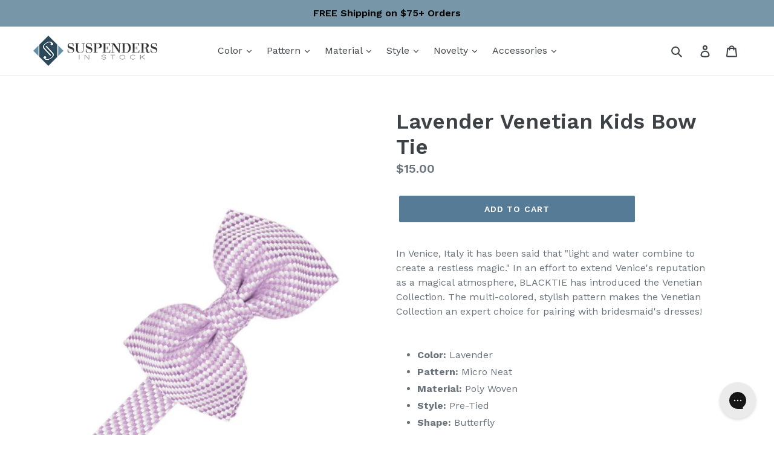

--- FILE ---
content_type: text/javascript;charset=UTF-8
request_url: https://www.shopperapproved.com/product/10588/merchantfallback.js
body_size: 15669
content:

//Write to /var/www/releases/7570_21d3e690f030a953b7e4c0d96574449591f016be/widgets/../cached/product/10588/merchantfallback.js
var sa_cached = false;

var sa_filename = '/var/www/releases/7570_21d3e690f030a953b7e4c0d96574449591f016be/widgets/../cached/product/10588/merchantfallback.js';
//Cached 2026-01-25 17:36:27

var widget_css_s3 = "";loadStyle(widget_css_s3);

/*  */

var sa_new_surveys = 0;

var sa_msort = 'new';
var sa_productreverse = 'code';//[10588] - [merchantfallback]

var sa_write_review = 0;


function saLoadScript(src) {    
    var js = window.document.createElement('script');
    js.src = src; js.type = 'text/javascript';
    document.getElementsByTagName("head")[0].appendChild(js);
}  

if (typeof(dataToTrack) != 'undefined') {
    if (dataToTrack.index_of('_FR1') >= 0) {
        var sa_language = 'fra';
    };
};

if (typeof sa_language == 'undefined') {
    var sa_language = null;
} 
var default_lang = 'eng';


var langCall = false;
if (sa_language != null && sa_language != 'eng') {
    langCall = true;
    saLoadScript('//www.shopperapproved.com/widgets/TranslateLanguage.php?rtype=merchant&lang='+sa_language+'&siteid=10588');
} else {
    sa_language = default_lang; 
} 

var sa_hideCustomerLocation = false;

if (typeof(sa_product_reviews) == 'undefined') {
    var sa_product_reviews = {};
}
if (typeof(sa_product_reviews['new']) == 'undefined') {
    sa_product_reviews['new'] = {};
}

var tempreviews = [{"id":"207408494","name":"Matt D.","date":"18 Oct 2025","country":"US","state":"CA","city":null,"rating":"5.0","comments":"Good over all selection of suspenders and accessories . I found what I was looking for easily and checking out was super simple. My item was shipped right away and the delivery was fast. Thanks Suspenders In Stock!","heading":"","recommend":"","verified":true,"response":null,"resolution":false},{"id":"202777504","name":"CHARLES M.","date":"07 Jul 2025","country":"US","state":"Illinois","city":null,"rating":"5.0","comments":"absolutely seamless","heading":"","recommend":"","verified":true,"response":null,"resolution":false},{"id":"199458879","name":"Michael S.","date":"02 May 2025","country":"US","state":"Illinois","city":null,"rating":"4.0","comments":"Would have preferred to not pay for shipping :)","heading":"","recommend":"","verified":true,"response":null,"resolution":false},{"id":"196787378","name":"James M.","date":"04 Apr 2025","country":"US","state":"North Carolina","city":null,"rating":"5.0","comments":"Silk is the only way to go with braces.  The elastic ones bunch up your shirt. The prices here are great.  My only disappointment was no buttons came with the khaki set but the black set did have buttons.","heading":"","recommend":"","verified":true,"response":null,"resolution":false},{"id":"197090236","name":"Shaheb S.","date":"20 Mar 2025","country":"US","state":"Mississippi","city":null,"rating":"4.0","comments":"Good","heading":"","recommend":"","verified":true,"response":null,"resolution":false},{"id":"195511799","name":"Brandon M.","date":"13 Mar 2025","country":"US","state":"Illinois","city":null,"rating":"1.0","comments":"The product is made cheaply.  I thought I was purchasing suspenders made of silk and leather.  The marketing is misleading and I hate that I gave my money to this company.  Shame on you for making such a cheap product.","heading":"","recommend":"","verified":true,"response":null,"resolution":false},{"id":"193069204","name":"Aaron C.","date":"15 Jan 2025","country":"US","state":"Arizona","city":null,"rating":"5.0","comments":"Oi!","heading":"","recommend":"","verified":true,"response":null,"resolution":false},{"id":"192503629","name":"Brenda W.","date":"02 Jan 2025","country":"US","state":"Kansas","city":null,"rating":"5.0","comments":"Easy peasy found exactly what we were looking for.","heading":"","recommend":"","verified":true,"response":null,"resolution":false},{"id":"191680987","name":"Gabbie G.","date":"18 Dec 2024","country":"US","state":"Connecticut","city":null,"rating":"4.0","comments":"At first it made me select two suspenders instead of one and it took a while for be to be able to just pick one. Might have been a glitch since it all worked out in the end!","heading":"","recommend":"","verified":true,"response":null,"resolution":false},{"id":"187501151","name":"Leah S.","date":"22 Sep 2024","country":"US","state":"South Carolina","city":null,"rating":"5.0","comments":"Found what I was looking for!","heading":"","recommend":"","verified":true,"response":null,"resolution":false},{"id":"185673382","name":"Rashad C.","date":"27 Aug 2024","country":"US","state":"Arkansas","city":null,"rating":"5.0","comments":"N\/A","heading":"","recommend":"","verified":true,"response":null,"resolution":false,"custom":{"Company Choice":"For wedding","Product Choice":"For wedding"}},{"id":"183971447","name":"Bob S.","date":"24 Jul 2024","country":"US","state":"Massachusetts","city":null,"rating":"5.0","comments":"Nice and easy","heading":"","recommend":"","verified":true,"response":null,"resolution":false,"custom":{"Company Choice":"For specific color and design for a tie","Product Choice":"Exactly what I was looking for"}},{"id":"184162038","name":"britt B.","date":"17 Jul 2024","country":"US","state":"Kansas","city":null,"rating":"5.0","comments":"site is useful","heading":"","recommend":"","verified":true,"response":null,"resolution":false,"custom":{"Company Choice":"ordered before","Product Choice":"just like one I ordered two new colors"}},{"id":"183625601","name":"Eric J.","date":"15 Jul 2024","country":"US","state":"Georgia","city":null,"rating":"5.0","comments":"Suspendersinstock is my new and only place to buy suspenders. A wide selection, high quality, fast shipping and great prices!","heading":"","recommend":"","verified":true,"response":null,"resolution":false,"custom":{"Company Choice":"Price and selection","Product Choice":"Army vet and country boy"}},{"id":"183772416","name":"Alex","date":"08 Jul 2024","country":"US","state":"New York","city":null,"rating":"3.0","comments":"I updated my cart but ended up only purchasing one item. this is disappointing.","heading":"","recommend":"","verified":true,"response":null,"resolution":false},{"id":"183529269","name":"Sonny W.","date":"03 Jul 2024","country":"United States","state":null,"city":null,"rating":"5.0","comments":"So far so good","heading":"","recommend":"","verified":true,"response":null,"resolution":false},{"id":"176490211","name":"Donald N.","date":"21 Feb 2024","country":"United States","state":null,"city":null,"rating":"5.0","comments":"Everything went smoothly and no hangups.","heading":"","recommend":"","verified":true,"response":null,"resolution":false,"custom":{"Company Choice":"Realtree camo"}},{"id":"168108177","name":"A Reviewer","date":"12 Sep 2023","country":"United States","state":null,"city":null,"rating":"5.0","comments":"Easy to navigate and select the desired goods","heading":"","recommend":"","verified":true,"response":null,"resolution":false,"custom":{"Company Choice":"Good reviews by former\/current customers","Product Choice":"Classic design, proper materials and fair pricing."}},{"id":"166608469","name":"Linda","date":"28 Aug 2023","country":"United States","state":"","city":null,"rating":"5.0","comments":"Easy","heading":"","recommend":"","verified":true,"response":null,"resolution":false,"custom":{"Company Choice":"Quality","Product Choice":"Formal braces"}},{"id":"160510195","name":"Joe","date":"27 Apr 2023","country":"United States","state":null,"city":null,"rating":"5.0","comments":"Great products, easy to shop","heading":"","recommend":"","verified":true,"response":null,"resolution":false,"custom":{"Company Choice":"Web find","Product Choice":"Need for an upcoming event"}},{"id":"157442053","name":"Anthony T.","date":"04 Mar 2023","country":"United States","state":null,"city":null,"rating":"5.0","comments":"Great website that makes it very easy to get exactly what you\u2019re looking for.","heading":"","recommend":"","verified":true,"response":null,"resolution":false,"custom":{"Company Choice":"They offer a wide selection along with low prices.","Product Choice":"Great value."}},{"id":"156864805","name":"Christine","date":"23 Feb 2023","country":"United States","state":null,"city":null,"rating":"5.0","comments":"I found, and purchased,  exactly what I wanted very quickly.","heading":"","recommend":"","verified":true,"response":null,"resolution":false,"custom":{"Company Choice":"The selection of styles is excellent.","Product Choice":"They are for a Father and Daughter St. Patrick&#039;s Day costume."}},{"id":"147885352","name":"A Reviewer","date":"29 Sep 2022","country":"United States","state":null,"city":null,"rating":"5.0","comments":"Easy to find what I needed and quick process to purchase","heading":"","recommend":"","verified":true,"response":null,"resolution":false,"custom":{"Company Choice":"Had the style I was looking for"}},{"id":"144881539","name":"Neftali","date":"14 Aug 2022","country":"United States","state":null,"city":null,"rating":"5.0","comments":"Fast checkout","heading":"","recommend":"","verified":true,"response":null,"resolution":false,"custom":{"Company Choice":"Google search","Product Choice":"Like vintage Halloween style"}},{"id":"142316559","name":"JM S.","date":"14 Jul 2022","country":"United States","state":"MA","city":null,"rating":"4.0","comments":"only problem was when I tried to change my order from two to one I had to start over. Otherwise all went well, Thanks.","heading":"","recommend":"","verified":true,"response":null,"resolution":false},{"id":"141323955","name":"Len C.","date":"17 Jun 2022","country":"United States","state":null,"city":null,"rating":"4.0","comments":"quick","heading":"","recommend":"","verified":true,"response":null,"resolution":false},{"id":"140464221","name":"Marla L.","date":"04 Jun 2022","country":"United States","state":null,"city":null,"rating":"5.0","comments":"Easy!   Great selection.  Easy transactiom","heading":"","recommend":"","verified":true,"response":null,"resolution":false,"custom":{"Company Choice":"Purchased their suspenders before","Product Choice":"Fathers day presents"}},{"id":"137543911","name":"Klara","date":"26 Apr 2022","country":"United States","state":"AZ","city":null,"rating":"4.0","comments":"OK experience, just a bit disappointed that there was only one selection in the Marine Corps suspenders - no choice of colors or size. But they seem to be almost non-existent everywhere. Too bad.","heading":"","recommend":"","verified":true,"response":null,"resolution":false,"custom":{"Company Choice":"Desperation","Product Choice":"It's something I've been buying for years from the Suspender Store, but they don't carry them anymore."}},{"id":"137881888","name":"Camille K.","date":"22 Apr 2022","country":"United States","state":null,"city":null,"rating":"5.0","comments":"Easy found my item. Check out in a breeze","heading":"","recommend":"","verified":true,"response":null,"resolution":false,"custom":{"Company Choice":"Reasonable price!","Product Choice":"For father n Law!"}},{"id":"134739750","name":"Alan C.","date":"02 Mar 2022","country":"United States","state":null,"city":null,"rating":"4.0","comments":"Organize by style- clip,button etc. Pop with \u201c\u2014-just bought \u201c are terrible and detract from shopping","heading":"","recommend":"","verified":true,"response":null,"resolution":false,"custom":{"Company Choice":"Price","Product Choice":"Losing derri\u00e8re need support"}},{"id":"130466745","name":"mary L.","date":"30 Dec 2021","country":"United States","state":"NY","city":null,"rating":"5.0","comments":"none yet... waiting for product","heading":"","recommend":"","verified":true,"response":null,"resolution":false,"custom":{"Company Choice":"look like good quality & made in USA"}},{"id":"130716710","name":"James W.","date":"19 Dec 2021","country":"United States","state":null,"city":null,"rating":"5.0","comments":"Very easy","heading":"","recommend":"","verified":true,"response":null,"resolution":false},{"id":"127327132","name":"Robert P.","date":"25 Oct 2021","country":"United States","state":null,"city":null,"rating":"5.0","comments":"Great service","heading":"","recommend":"","verified":true,"response":null,"resolution":false,"custom":{"Company Choice":"Had what I want","Product Choice":"Right color, right price . Fast shipping"}},{"id":"126273422","name":"Bob S.","date":"13 Oct 2021","country":"United States","state":"","city":null,"rating":"5.0","comments":"Not sure how they do it, but all I had to do was confirm the order. My name, address and credit card info were already filled out. Scary!","heading":"","recommend":"","verified":true,"response":null,"resolution":false,"custom":{"Company Choice":"Google search turned up what I was looking for.","Product Choice":"I've been wearing this style suspender for over 20 years."}},{"id":"124878549","name":"brenda R.","date":"09 Sep 2021","country":"United States","state":null,"city":null,"rating":"5.0","comments":"they had what I was looking for","heading":"","recommend":"","verified":true,"response":null,"resolution":false},{"id":"122825358","name":"A Reviewer","date":"07 Aug 2021","country":"United States","state":null,"city":null,"rating":"5.0","comments":"Good","heading":"","recommend":"","verified":true,"response":null,"resolution":false},{"id":"120009463","name":"Marvin B.","date":"01 Jul 2021","country":"United States","state":"VA","city":null,"rating":"5.0","comments":"Well diagramed and easy to navigate","heading":"","recommend":"","verified":true,"response":null,"resolution":false,"custom":{"Company Choice":"Had what I wanted","Product Choice":"military service"}},{"id":"118801179","name":"Darlene Y.","date":"12 Jun 2021","country":"United States","state":"","city":null,"rating":"5.0","comments":"Pretty easy","heading":"","recommend":"","verified":true,"response":null,"resolution":false,"custom":{"Company Choice":"I need \"different\" type of suspenders","Product Choice":"For a photo shoot"}},{"id":"119070759","name":"Therese B.","date":"07 Jun 2021","country":"","state":null,"city":null,"rating":"5.0","comments":"It was easy and quick.  So thank you!","heading":"","recommend":"","verified":true,"response":null,"resolution":false,"custom":{"Company Choice":"It\u2019s for my husband who was a Marine.","Product Choice":"It\u2019s what I have been looking for."}},{"id":"118301542","name":"Vonda M.","date":"25 May 2021","country":"","state":null,"city":null,"rating":"5.0","comments":"Found exactly what I was looking for","heading":"","recommend":"","verified":true,"response":null,"resolution":false,"custom":{"Company Choice":"It had what my dad wanted","Product Choice":"My dad wanted some suspenders to replace his old ones with the Marine Corps emblem"}},{"id":"113954774","name":"Kelly P.","date":"06 Apr 2021","country":"United States","state":"FL","city":null,"rating":"5.0","comments":"Quick and easy, they had the item I had been looking for for quite awhile and been unable to find- and price was decent","heading":"","recommend":"","verified":true,"response":null,"resolution":false,"custom":{"Company Choice":"Had what I wanted","Product Choice":"My husband had these before and loved them"}},{"id":"106093755","name":"Karen","date":"06 Dec 2020","country":"","state":null,"city":null,"rating":"5.0","comments":"Fast and easy","heading":"","recommend":"","verified":true,"response":null,"resolution":false,"custom":{"Company Choice":"You are the only place I can find that has what I wanted in stock","Product Choice":"My husband wears the suspenders every day practically. He had two pair, one needs to be replaced."}},{"id":"101418831","name":"Steven A.","date":"12 Oct 2020","country":"","state":null,"city":null,"rating":"5.0","comments":"Great selection and very good information on styles and proper usage & suspended \u2018etiquette.\u2019 Will definitely be back from time to time!","heading":"","recommend":"","verified":true,"response":null,"resolution":false,"custom":{"Company Choice":"Internet seatch","Product Choice":"Quality and function"}},{"id":"98223311","name":"Sandra B.","date":"01 Sep 2020","country":"","state":null,"city":null,"rating":"5.0","comments":"Quick and easy.","heading":"","recommend":"","verified":true,"response":null,"resolution":false,"custom":{"Company Choice":"It was easier to use.","Product Choice":"My dad needs suspenders."}},{"id":"94423430","name":"Robert H.","date":"16 Jul 2020","country":"","state":null,"city":null,"rating":"3.0","comments":"Took repeated attempt to get website to respond\/advance through tabs to checkout. Very aggravating.","heading":"","recommend":"","verified":true,"response":null,"resolution":false},{"id":"93104612","name":"Roger M.","date":"09 Jul 2020","country":"United States","state":"MN","city":null,"rating":"5.0","comments":"Well pleased!","heading":"","recommend":"","verified":true,"response":null,"resolution":false},{"id":"93504883","name":"Jeanne F.","date":"04 Jul 2020","country":"","state":null,"city":null,"rating":"5.0","comments":"Quick, easy, good product description and reviews to aid in decision process.","heading":"","recommend":"","verified":true,"response":null,"resolution":false},{"id":"92202003","name":"Anthony C.","date":"18 Jun 2020","country":"","state":null,"city":null,"rating":"4.0","comments":"I wish the shipping cost was lower.  $9 for standard shipping is pretty steep.  I&#039;m only doing this because it&#039;s for my wedding!","heading":"","recommend":"","verified":true,"response":null,"resolution":false},{"id":"89680289","name":"Dotty","date":"29 May 2020","country":"United States","state":"MA","city":null,"rating":"5.0","comments":"Had both items that I wanted. Wish shipping info was shown when selecting item.","heading":"","recommend":"","verified":true,"response":null,"resolution":false},{"id":"89864149","name":"Barton D.","date":"20 May 2020","country":"","state":null,"city":null,"rating":"5.0","comments":"thanks","heading":"","recommend":"","verified":true,"response":null,"resolution":false},{"id":"86815704","name":"John V.","date":"15 Apr 2020","country":"","state":null,"city":null,"rating":"5.0","comments":"Great selection of suspenders.","heading":"","recommend":"","verified":true,"response":null,"resolution":false},{"id":"86512341","name":"A Reviewer","date":"11 Apr 2020","country":"","state":null,"city":null,"rating":"5.0","comments":"quick and easy, but shipping on a small item was not cheap","heading":"","recommend":"","verified":true,"response":null,"resolution":false},{"id":"83642466","name":"Debbie C.","date":"10 Mar 2020","country":"United States","state":"TX","city":null,"rating":"5.0","comments":"No issues with delivery and product is as described","heading":"","recommend":"","verified":true,"response":null,"resolution":false},{"id":"82939613","name":"Diane","date":"28 Feb 2020","country":"United States","state":"IN","city":null,"rating":"5.0","comments":"Fantastic","heading":"","recommend":"","verified":true,"response":null,"resolution":false},{"id":"81318544","name":"Pat M.","date":"27 Feb 2020","country":"United States","state":"IL","city":null,"rating":"5.0","comments":"Great service.  Suspenders are of excellent quality.","heading":"","recommend":"","verified":true,"response":null,"resolution":false},{"id":"82759568","name":"Peter C.","date":"15 Feb 2020","country":"","state":null,"city":null,"rating":"5.0","comments":"Easy ans convenient","heading":"","recommend":"","verified":true,"response":null,"resolution":false},{"id":"82573704","name":"Tim L.","date":"13 Feb 2020","country":"","state":null,"city":null,"rating":"5.0","comments":"Like the products and will have to see the final result once received.","heading":"","recommend":"","verified":true,"response":null,"resolution":false},{"id":"80987520","name":"Angela D.","date":"22 Jan 2020","country":"","state":null,"city":null,"rating":"5.0","comments":"Great experience wonderful products","heading":"","recommend":"","verified":true,"response":null,"resolution":false},{"id":"79113189","name":"BL","date":"28 Dec 2019","country":"United States","state":"","city":null,"rating":"5.0","comments":"I ordered the product. It arrived on time and then I sent it to a Veteran. He was extremely happy!","heading":"","recommend":"","verified":true,"response":null,"resolution":false},{"id":"79114505","name":"Richard V.","date":"19 Dec 2019","country":"","state":null,"city":null,"rating":"5.0","comments":"easy to do -- I like it -- Keep up the good work","heading":"","recommend":"","verified":true,"response":null,"resolution":false},{"id":"78176247","name":"Teresa T.","date":"16 Dec 2019","country":"United States","state":"CA","city":null,"rating":"5.0","comments":"You made my brother-in-laws day! Thank you","heading":"","recommend":"","verified":true,"response":null,"resolution":false},{"id":"77547398","name":"A Reviewer","date":"29 Nov 2019","country":"","state":null,"city":null,"rating":"5.0","comments":"Would love more novelty patterns or convert to clip from button style hardware.   Buying these for snow sport use","heading":"","recommend":"","verified":true,"response":null,"resolution":false},{"id":"74344762","name":"Karen B.","date":"19 Oct 2019","country":"United States","state":"NY","city":null,"rating":"5.0","comments":"Just what my husband needs!","heading":"","recommend":"","verified":true,"response":null,"resolution":false},{"id":"74394578","name":"Nelljean M.","date":"17 Oct 2019","country":"United States","state":"","city":null,"rating":"5.0","comments":"Easy! No problems. Fast!","heading":"","recommend":"","verified":true,"response":null,"resolution":false},{"id":"74284631","name":"A Reviewer","date":"05 Oct 2019","country":"","state":null,"city":null,"rating":"5.0","comments":"very simple and easy.","heading":"","recommend":"","verified":true,"response":null,"resolution":false},{"id":"72381032","name":"Megan B.","date":"13 Sep 2019","country":"United States","state":"","city":null,"rating":"5.0","comments":"Great options!","heading":"","recommend":"","verified":true,"response":null,"resolution":false},{"id":"72264489","name":"John","date":"09 Sep 2019","country":"United States","state":"","city":null,"rating":"5.0","comments":"Very Good! The suspenders are great! I plan on getting some more soon!","heading":"","recommend":"","verified":true,"response":null,"resolution":false},{"id":"70571016","name":"Daniel H.","date":"10 Aug 2019","country":"United States","state":"WA","city":null,"rating":"5.0","comments":"no comment","heading":"","recommend":"","verified":true,"response":null,"resolution":false},{"id":"70722861","name":"Alan W.","date":"03 Aug 2019","country":"","state":null,"city":null,"rating":"5.0","comments":"good.","heading":"","recommend":"","verified":true,"response":null,"resolution":false},{"id":"69574484","name":"Mike","date":"22 Jul 2019","country":"United States","state":"MO","city":null,"rating":"4.0","comments":"Many thanks for the quick heads up that the suspenders I had originally ordered were out of stock, and for the assistance choosing something else. I just wish the original order had been available.","heading":"","recommend":"","verified":true,"response":null,"resolution":false},{"id":"70012163","name":"A Reviewer","date":"21 Jul 2019","country":"","state":null,"city":null,"rating":"4.0","comments":"Wish there were more modeled pictures for colors","heading":"","recommend":"","verified":true,"response":null,"resolution":false},{"id":"68842893","name":"James C.","date":"07 Jul 2019","country":"United States","state":"NJ","city":null,"rating":"4.0","comments":"Suspender material was nice but for the price point could have been more premium & have some elasticity in the straps.","heading":"","recommend":"","verified":true,"response":null,"resolution":false},{"id":"68435294","name":"Thomas W.","date":"28 Jun 2019","country":"United States","state":"CO","city":null,"rating":"5.0","comments":"Good Service,thanks","heading":"","recommend":"","verified":true,"response":null,"resolution":false},{"id":"68133332","name":"A Reviewer","date":"12 Jun 2019","country":"","state":null,"city":null,"rating":"4.0","comments":"The only downside is not seeing shipping charge until the end. Otherwise-no issues.","heading":"","recommend":"","verified":true,"response":null,"resolution":false},{"id":"68050183","name":"John M.","date":"11 Jun 2019","country":"","state":null,"city":null,"rating":"5.0","comments":"Quick and easy.","heading":"","recommend":"","verified":true,"response":null,"resolution":false},{"id":"66620646","name":"DJ","date":"25 May 2019","country":"United States","state":"NJ","city":null,"rating":"5.0","comments":"This is the third time I&#039;ve ordered from this company. The site is easy to navigate, they have a super selection, and my order is always shipped very,very quickly.","heading":"","recommend":"","verified":true,"response":null,"resolution":false},{"id":"65794694","name":"Marjorie W.","date":"29 Apr 2019","country":"","state":null,"city":null,"rating":"5.0","comments":"Quick and easy","heading":"","recommend":"","verified":true,"response":null,"resolution":false},{"id":"64996979","name":"Al P.","date":"22 Apr 2019","country":"United States","state":"","city":null,"rating":"5.0","comments":"Easy and fast","heading":"","recommend":"","verified":true,"response":null,"resolution":false},{"id":"64415800","name":"John F.","date":"02 Apr 2019","country":"","state":null,"city":null,"rating":"5.0","comments":"Easy to use site","heading":"","recommend":"","verified":true,"response":null,"resolution":false},{"id":"64077139","name":"A Reviewer","date":"27 Mar 2019","country":"","state":null,"city":null,"rating":"5.0","comments":"perfect","heading":"","recommend":"","verified":true,"response":null,"resolution":false}];
sa_product_reviews['new'] = sa_product_reviews['new'] || {};
for (p in tempreviews) { sa_product_reviews['new'][p] = tempreviews[p]; }


var sa_foundrows = 1012;

var sa_total_found = 2246; 
var sa_siteid = 10588;
var sa_domain = 'suspendersinstock.com';
var sa_company_response = 'Response from suspendersinstock.com';
var sa_perlist = 80;
var sa_overall = 4.7;
var sa_percentage = '95';
var sa_graph = '9.10.93.420.1714';
var sa_percentage_desc = 'of customers that buy<br /> from this merchant give <br />them a 4 or 5-Star rating.';
var sa_showheader = 1;
var sa_merchantheader = "We're currently collecting product reviews for this item. In the meantime, here are some reviews from our past customers sharing their overall shopping experience. ";
var sa_rtype = 'merchant';
var sa_start_sort = 'new'; 
var sa_hasfeatured = true; 

if (typeof(sa_foundrows) != 'undefined') {
    sa_total_found = sa_foundrows;
    sa_foundrows = 1012;
}
else {
    var sa_foundrows = 1012;
}


var sa_css = '#shopper_review_page { box-sizing: content-box; } #shopper_review_page * { box-sizing: content-box; } #shopper_review_page div { line-height: 1.5em; vertical-align: top; } .product_review { padding: 30px 15px 30px 15px; border-bottom: #cccccc solid 1px; clear: both; } .merchant_review { max-width: inherit; } .product_review .stars { float: left; padding-bottom: 5px; } #product_just_stars .on { width: 20px; height: 19px; background-image: url(\'https://www.shopperapproved.com/page/images3_0/stars/star-full-sm.png\'); display: inline-block; } #product_just_stars .half { width: 20px; height: 19px; background-image: url(\'https://www.shopperapproved.com/page/images3_0/stars/star-half-sm.png\'); display: inline-block; } #product_just_stars .off { width: 20px; height: 19px; background-image: url(\'https://www.shopperapproved.com/page/images3_0/stars/star-empty-sm.png\'); display: none; } #sa_be_first { cursor: pointer; } .custom-answer .on { width: 20px; height: 19px; background-image: url(\'https://www.shopperapproved.com/page/images3_0/stars/star-full-sm.png\'); display: inline-block; } .custom-answer .off { width: 20px; height: 19px; background-image: url(\'https://www.shopperapproved.com/page/images3_0/stars/star-empty-sm.png\'); display: inline-block; } .custom_sum .on { width: 20px; height: 19px; background-image: url(\'https://www.shopperapproved.com/page/images3_0/stars/star-full-sm.png\'); display: inline-block; } .custom_sum .half { width: 20px; height: 19px; background-image: url(\'https://www.shopperapproved.com/page/images3_0/stars/star-half-sm.png\'); display: inline-block; } .custom_sum .off { width: 20px; height: 19px; background-image: url(\'https://www.shopperapproved.com/page/images3_0/stars/star-empty-sm.png\'); display: inline-block; } #product_just_stars.big .on { width: 25px; height: 24px; background-image: url(\'https://www.shopperapproved.com/page/images3_0/stars/star-full-md.png\'); display: inline-block; margin: 1px; } #product_just_stars.big .half { width: 25px; height: 24px; background-image: url(\'https://www.shopperapproved.com/page/images3_0/stars/star-half-md.png\'); display: inline-block; margin: 1px; } #product_just_stars.big .off { width: 25px; height: 24px; background-image: url(\'https://www.shopperapproved.com/page/images3_0/stars/star-empty-md.png\'); display: none; margin: 1px; } #product_just_stars.med21 .on { width: 20px; height: 19px; background-image: url(\'https://www.shopperapproved.com/page/images3_0/stars/star-full-sm.png\'); display: inline-block; } #product_just_stars.med21 .half { width: 20px; height: 19px; background-image: url(\'https://www.shopperapproved.com/page/images3_0/stars/star-half-sm.png\'); display: inline-block; } #product_just_stars.med21 .off { width: 20px; height: 19px; background-image: url(\'https://www.shopperapproved.com/page/images3_0/stars/star-empty-sm.png\'); display: none; } .ind_cnt { font-size: 9px; display: block; text-align: center; width: 100%; } /*.ind_cnt.low { display: none; }*/ .big .ind_cnt { width: 125px; } .product_review .stars .on { width: 20px; height: 19px; background-image: url(\'https://www.shopperapproved.com/page/images3_0/stars/star-full-sm.png\'); display: inline-block; } .product_review .stars .half { width: 20px; height: 19px; background-image: url(\'https://www.shopperapproved.com/page/images3_0/stars/star-half-sm.png\'); display: inline-block; } .product_review .stars .off { width: 20px; height: 19px; background-image: url(\'https://www.shopperapproved.com/page/images3_0/stars/star-empty-sm.png\'); display: inline-block; } .product_review .images { float: right; font-size: 12px; margin-right: 15px; } .product_review .images .recommend { padding-left: 16px; background: url(\'https://www.shopperapproved.com/page/images3_0/recommend-check.png\') no-repeat left center; float: right; padding-right: 16px; } .product_review .images .verified { padding-left: 16px; background: url(\'https://www.shopperapproved.com/page/images3_0/verifiedbuyer.png\') no-repeat left center; float: right; } .product_review .rheading { font-size: 15px; clear: both; font-weight: bold; padding-bottom: 10px; } .product_review .rproduct { font-size: 15px; clear: both; font-weight: bold; padding: 10px 0; } .product_review .info { font-size: 13px; color: #555555; clear: both; } .product_review .comments { font-size: 15px; padding-top: 10px; line-height: 1.5 !important; } #merchant_page label[for=\"sa_sort\"], #product_page label[for=\"sa_sort\"] { margin-left: 50px; margin-top: 10px; margin-right: 10px; } .custom_head { font-size: 15px; font-weight: bold; } .product_review .custom-question { font-size: 15px; padding-top: 10px; font-weight: bold; } .product_review .resolution-attempt { color: #32a9d1; padding: 10px 0 0 0; font-size: 10px; } .sa_response_header { font-size: 15px; font-weight: bold; padding: 10px 0 0 0; } .product_review .custom-answer { font-size: 15px; } #product_page .paging { padding: 15px 15px 30px 15px; height: 24px; } #merchant_page .paging { max-width: inherit; } #product_page .paging .sa_page { width: 24px; height: 24px; margin-right: 6px; background-color: white; border: #cccccc solid 1px; padding: 0; font-size: 10px; text-align: center; } #product_page .paging .arrow { font-weight: bold; color: #02669a; text-align: left; padding-left: 6px; } #product_page .paging .active { background-color: #eeeeee; } #product_page #sa_sort { display: inline; width: inherit; } #review_image { height: 40px; } #review_image .sa_logo { border: 0; margin-top: -60px; display: block; float: right; } #review_header { padding: 0 15px 15px 15px; border-bottom: #cccccc solid 1px; /*border-top: #cccccc solid 1px;*/ } #review_header div { line-height: 1em !important; } #review_header.hide_header div.overall { display: none; } #review_header.hide_header div.stars { display: none; } #review_header .block { display: block; height: 96px; float: left; text-align: center; margin-top: 15px; } #review_header .overall { width: 100px; color: white; } #review_header .overall .numbers { font-size: 32px; font-weight: bold; background-color: #cccccc; padding: 16px 0; float: none; margin: 0; } #review_header .overall .color5 { background-color: #019f17; } #review_header .overall .color4 { background-color: #789f01; } #review_header .overall .color3 { background-color: #cbb103; } #review_header .overall .color2 { background-color: #a3620a; } #review_header .overall .color1 { background-color: #790000; } #review_header .overall .outof { padding: 5px 0; font-size: 14px; background-color: #000; } .outof div { display:inline-block; vertical-align:middle; } #review_header .graph { width: 196px; margin-left: 15px; margin-top: 9px; } #review_header .stars { width: 135px; font-size: 22px; font-weight: bold; padding-top: 5px; } #review_header .stars .desc { padding-bottom: 6px; margin: 0 auto; } #review_header .stars .on { width: 25px; height: 24px; background-image: url(\'https://www.shopperapproved.com/page/images3_0/stars/star-full-md.png\'); display: inline-block; margin: 1px; } #review_header .stars .half { width: 25px; height: 24px; background-image: url(\'https://www.shopperapproved.com/page/images3_0/stars/star-half-md.png\'); display: inline-block; margin: 1px; } #review_header .percentage { width: 134px; margin-left: 38px; font-size: 12px; padding-top: 5px; } #review_header .percentage .numbers { font-size: 32px; font-weight: bold; padding-bottom: 5px; } .aggregatesum { width: 200px; } .aggregatesum .custom_sum { padding-bottom: 5px; } #custom_aggregate { padding: 0 15px 30px 15px; border-top: #cccccc solid 1px; margin-top: 10px; /*border-top: #cccccc solid 1px;*/ } #custom_aggregate .block { display: block; height: 110px; float: left; text-align: center; margin-top: 15px; width: 250px; } .pr_link { background-color: #0C6DA3; color: white; border: 0; font-size: 12px; padding: 2px 4px; margin-top: 11px; -moz-border-radius: 6px; -webkit-border-radius: 6px; -khtml-border-radius: 6px; border-radius: 6px; cursor: pointer; } .sa_product_start_survey #shopper_submit{ cursor: pointer; } .pr_bottom { margin-top: -50px; float: left; display: none; } .sa_media img { max-width: 200px; max-height: 200px; margin: 10px 20px; /*cursor: pointer;*/ } #sa_media_view { display: none; position: fixed; top: 20px; width: 100%; z-index: 10000; text-align: center; } #sa_media_view img { max-width: 80%; max-width: 80%; } #sa_media_background { position: fixed; left: 0; top: 0; width: 100%; height: 100%; z-index: 9999; background-color:#333333; display: none; opacity: 0.40; } .modalWindow { display: none; position: fixed; left: 50%; top: 20px; width: 600px; margin-left: -300px; background-color: white; padding: 10px; text-align: left; z-index: 10000; } .sa_loading_bg { background-position: center; background-repeat: no-repeat; background-image: url(//www.shopperapproved.com/account/images/loader.gif); } div#sa_review_paging br { display: none; } @media (max-width: 360px) { .product_review .images .recommend { float: none; padding-right: 0px; } .product_review .images .verified { float: none; } #review_image .sa_logo { margin-top: 0px; } } @media (max-width: 600px) { #review_header { text-align: center; } #review_header .percentage { margin-right: 38px; } #review_header .block { display: inline-block; float: none; } div#sa_review_paging br { display: block; } #review_image .sa_logo { margin-top: -60px !important; width: 160px; } }';
//version 

var lang_def = "eng";
var verify_txt_lang = {eng:'Verified Buyer', nld:'Geverifieerde Koper', esp:'Comprador Verificado', ger:'Verifizierte Käufer', fra:'Acheteur Vérifié', ita:'Acquirente Verificato'};
var sortoptions_eng = { 'high':'Highest to Lowest', 'new':'Newest to Oldest', 'old':'Oldest to Newest', 'low':'Lowest to Highest', 'featured':'Favorite Reviews'};
var sortoptions_ger = { 'high':'Absteigend', 'new':'Neueste zu ältesten', 'old':'Ältesten zu neueste', 'low':'Niedrig zu hoch', 'featured' : 'Ausgewählte Bewertungen'};
var writeProductReviewTxt = {
    "eng": "Write a review about this product",
    "nld": "Schrijf een recensie over dit product",
    "esp": "Escribe una reseña sobre este producto",
    "ger": "Schreiben Sie eine Bewertung zu diesem Produkt",
    "fra": "Écrivez un commentaire sur ce produit",
    "swe": "Skriv en recension om den här produkten",
    "ita": "Scrivi una recensione su questo prodotto",
    "rou": "Scrieți o recenzie despre acest produs",
    "spa": "Escriba una opinión acerca de este producto"
};

if (typeof(sa_language) != 'undefined'){
    if(sa_language !== null && sa_language !== '') {
        lang_def = sa_language;
    }
}

if (typeof(sa_product_image_src) == 'undefined') {
    var sa_product_image_src = null;
}

if (!Object.keys) {
  Object.keys = function(obj) {
    var keys = [];

    for (var i in obj) {
      if (obj.hasOwnProperty(i)) {
        keys.push(i);
      }
    }

    return keys;
  };
}

if (typeof(sa_static) == 'undefined')
    sa_static = false;
    
if (typeof(sa_products_count) == 'undefined') {
    sa_products_count = 3; // (typeof(sa_review_count) == 'undefined') ? 3 : sa_review_count;
}
    
if (typeof(sa_date_format) == 'undefined')
    sa_date_format = 'F j, Y';

sa_setCookie = function(c_name,value,exdays)
{
    var exdate=new Date();
    exdate.setDate(exdate.getDate() + exdays);
    var c_value=escape(value) + ((exdays==null) ? "" : "; expires="+exdate.toUTCString());
    document.cookie=c_name + "=" + c_value;
}

sa_getCookie = function(c_name)
{
    var i,x,y,ARRcookies=document.cookie.split(";");
    for (i=0;i<ARRcookies.length;i++)
    {
        x=ARRcookies[i].substr(0,ARRcookies[i].indexOf("="));
        y=ARRcookies[i].substr(ARRcookies[i].indexOf("=")+1);
        x=x.replace(/^\s+|\s+$/g,"");
        if (x===c_name)
        {
            return unescape(y);
        }
    }
    return null;
} 

var sa_index = 0;

function saLoadScript(src) { 
    var js = window.document.createElement("script"); 
    js.src = src; 
    js.type = "text/javascript"; 
    document.getElementsByTagName("head")[0].appendChild(js); 
}  

function loadStyle(css) {
    var sastyle = document.createElement('style');
    sastyle.type = 'text/css';
    
    if (typeof(sastyle.styleSheet) != 'undefined' && typeof(sastyle.styleSheet.cssText) != 'undefined') {
        sastyle.styleSheet.cssText = css;   
    }
    else {
        sastyle.innerHTML = css;    
    }
    document.getElementsByTagName('head')[0].appendChild(sastyle);
}


function formatDate(date, format) {
    date = Date.parse(date);
    date = new Date(date);
    var day = date.getDate();
    var year = date.getFullYear();
    var month = date.getMonth();
    
    var longmonth = ['January', 'February', 'March', 'April', 'May', 'June', 'July', 'August', 'September', 'October', 'November', 'December'];
    var shortmonth = ['Jan', 'Feb', 'Mar', 'Apr', 'May', 'Jun', 'Jul', 'Aug', 'Sep', 'Oct', 'Nov', 'Dec'];
    
    switch (format) {
        case 'm/d/Y':
            return sa_pad(month+1, 2) + '/' + sa_pad(day, 2) + '/' + year;
        case 'd/m/Y':
            return sa_pad(day, 2) + '/' + sa_pad(month+1, 2) + '/' + year; 
        case 'j M Y':
            return day + ' ' + shortmonth[month] + ' ' + year;
        case 'F j, Y':
            return longmonth[month] + ' ' + day + ', ' + year;   
    }  
}

function sa_pad(num, size) {
    var s = num+"";
    while (s.length < size) s = "0" + s;
    return s;
} 


function saStars(num) {
    var stars = '';
    
    for (var j=1; j<=5; j++) {
        if (num >= 0.75)
            stars += '<span class="on"></span>';
        else if (num >= 0.24)
            stars += '<span class="on half"></span>';
        else
            stars += '<span class="off"></span>';  
        num--;      
    }   
    return stars;  
}

function loadPagingEvents(sort) {
    if (typeof(sa_page) == 'undefined') {
        sa_page = 'product-page';
    }
    if (typeof(sa_host) == 'undefined') {
        sa_host = '//www.shopperapproved.com/';
    }
    
    saJQ('.sa_page').click( function () {
        var btn = this;
        if (saJQ('#review_header').length > 0) {
            saJQ('html, body').animate( { scrollTop: saJQ('#review_header').offset().top } );
        }
        saJQ('#product_page').toggleClass('sa_loading_bg', true);
        
        saJQ('#sa_review_section').animate({ opacity: 0 }, 300, function () {
            var pagematch = saJQ(btn).val().match(/([0-9]+)$/);
            var newpage = pagematch[1]-1;
            
            saOpenPage(newpage, sort);
            var flp = (parseInt(pagematch[1])+4)*sa_products_count;
            if (typeof(sa_product_reviews[sort][flp]) == 'undefined') {
                var jsp = Math.floor(flp/sa_perlist);
                var reverse = (typeof(sa_productreverse) == 'undefined') ? '' : '&reverse=' + sa_productreverse;
                // Adding actual productid in request url we set in widget code to load product reviews.
                var productId = (typeof(sa_product) != 'undefined') ? sa_product : sa_productid;
                saLoadScript(sa_host+'widgets/'+sa_page+'.php?siteid='+sa_siteid+'&productid='+productId+'&page='+jsp+'&sort='+sort+reverse+'&rtype='+sa_rtype);
            }
            
                
        });   
    });
    
    saJQ('#sa_sort').change( function () {
        if (saJQ('#review_header').length > 0) {
            saJQ('html, body').animate( { scrollTop: saJQ('#review_header').offset().top } );
        }
        saJQ('#product_page').toggleClass('sa_loading_bg', true);
        saJQ('#sa_review_section').animate({ opacity: 0 }, 300);
        sort = saJQ(this).val();
        var reverse = (typeof(sa_productreverse) == 'undefined') ? '' : '&reverse=' + sa_productreverse;
        // Adding actual productid in request url we set in widget code to load product reviews.
        var productId = (typeof(sa_product) != 'undefined') ? sa_product : sa_productid;
        sa_siteid = (typeof(sa_siteid) != 'undefined') ? sa_siteid : 0;
        sa_rtype = (typeof(sa_rtype) != 'undefined') ? sa_rtype : 'product';
        saLoadScript(sa_host+'widgets/'+sa_page+'.php?siteid='+sa_siteid+'&productid='+productId+'&page=0&sort='+sort+reverse+'&loadnow=1'+'&rtype='+sa_rtype);
    });
}




//http://weblogs.asp.net/joelvarty/archive/2009/05/07/load-jquery-dynamically.aspx
var jQueryScriptOutputted = false;
function initsaJQProductPage(restart) {
    
    function saPreparePage() {
        if (typeof(lightback) == 'undefined')
            var lightback = IsLight(saJQ('#review_image'));

        var anchor_link = 'review_header';
        if (typeof(sa_overall) !== undefined && sa_overall > 0) {
            var pairs = (lightback) ? 'values-'+sa_graph
                : 'values-'+sa_graph +'_dark-1';
            if (typeof(sa_barcolor) != 'undefined') {
                pairs += '_barscolor-' + sa_barcolor.replace(/#/g, ''); 
            }
            if (typeof(sa_options) != 'undefined' && sa_options['GraphNumbers'] === 'force') {
                pairs = 'shownumbers_' + pairs;
            }
            
            var graph = '//www.shopperapproved.com/custom/'+pairs+'/gold-bars.png';
                
            var colorsclass = 'color' + Math.round(sa_overall);
            var html = '';
            
            if (typeof(sa_merchantheader) !== undefined && sa_merchantheader !== '') {
                html += '<div class="merchantheader">'+sa_merchantheader+'</div>';
            }
            var graph_img_attrs = '';
            if ( sa_siteid === 16271 ) { // <- weldental.com
                graph_img_attrs = 'width="200" height="100"';
            }

            if (sa_showheader) {
                html += '<div class="overall block"><div class="numbers '+colorsclass+'">' + sa_overall + '</div>'
                    + '<div class="outof"><div>Out of 5.0</div></div></div>';
                html += '<img class="graph block" alt="A graph showing this site\'s review totals." src="'+graph+'" ' + graph_img_attrs + '/>';
                html += '<div class="stars block"><div class="desc">Overall Rating</div>';
            }
                
            html += saStars(sa_overall);
            html += '</div>';
            if (sa_showheader) {                 
                html += '<div class="percentage block"><div class="numbers">' + sa_percentage + '%</div>'
                    + sa_percentage_desc + '</div>';

                if (typeof(sa_custom_ag) != 'undefined') {
                    var inblock = 0;
                    html += '<div class="aggregatesum block">';
                    for (var q in sa_custom_ag) {
                        if (sa_custom_ag[q]['average']) {
                            html += '<div class="custom_sum"><div class="custom_head">' + q + '</div>'
                                + saStars(sa_custom_ag[q]['average']) + '</div>';
                        }
                        inblock++;
                        if (inblock === 3) {
                            html += '</div><div class="aggregatesum block">';
                            inblock = 0;
                        }                    
                    }
                    html += '</div>';
                }
                                                           
            }
            html += '<div style="clear:both;">';
            var product_review_txt = typeof( writeProductReviewTxt[ lang_def ] ) != 'undefined' ? writeProductReviewTxt[ lang_def ] : 'Write a review about this product';
            if(sa_siteid === 28349){
                product_review_txt = "Write a review about this tour";
            }

            // #newSurveys only include new product review widget if new surveys are activated.
            if (typeof(sa_new_surveys) != 'undefined' && sa_new_surveys) {
                if (typeof(sa_write_review) != 'undefined' && sa_write_review
                    && typeof(sa_product_desc) != 'undefined' && sa_product_desc
                    && typeof(sa_product) != 'undefined' && sa_product) {
                    html += '<input class="pr_link sa_pr_widget_link" type="button" value="' + product_review_txt + ' &#9654;" />';
                }
            } else {
                if (typeof(sa_product_desc) != 'undefined' && sa_product_desc
                    && (typeof(sa_write_review) == 'undefined' || sa_write_review > 0) ) {
                    html += '<input class="pr_link" type="button" onclick="ReviewProduct(sa_productid, sa_product_desc, sa_product_image_src);" value="'+product_review_txt+' &#9654;" />';
                }
            }

            html += '</div>';
                            
            if (!sa_showheader && sa_overall < 4) {
                saJQ('#review_header').addClass('hide_header');    
            }
            html += '<div id="sa_media_view"></div><div id="sa_media_background"></div>';
            
            if (typeof(sa_custom_ag) != 'undefined') {
                html += '<div id="custom_aggregate">';
                for (var q in sa_custom_ag) {
                    html += '<div class="custom_graph block"><div class="custom_head">' + q + '</div>'
                        + '<img alt="" src="//www.shopperapproved.com/backend/custom-images/gold-bars.php?'+sa_custom_ag[q]['graph']+'" /></div>';
                }
                html += '<div style="clear: both;"></div>';
            }
            
            
            saJQ('#review_header').html(html);              
            
            anchor_link = 'review_header';
        }
        
        if (typeof(sa_overall) !== undefined && sa_overall > 0) {
            var smallstars = saStars(sa_overall);

            var rng = 'high';
            if (sa_foundrows < 10) {
                rng = 'low';
            }
            else if (sa_foundrows < 50) {
                rng = 'med';
            }
                
            var reviewcntdesc = (sa_foundrows == 1) ? '1 <span class="ind_cnt_desc">review</span>' : sa_foundrows + ' <span class="ind_cnt_desc">reviews</span>';
            
            var anchordiv = (document.getElementById('shopperapproved_div') == null)
                ? anchor_link : 'shopperapproved_div';
            
            smallstars += '<span class="ind_cnt '+rng+'">'
                + '<a class="sa_jump_to_reviews" href="#'+anchordiv+'">' + reviewcntdesc + '</a></span>';
            
            if (sa_rtype === 'product') {
                saJQ('#product_just_stars,[id="product_just_stars"]').html(smallstars);
            }
            saJQ('.shopperapproved_product_summary').show();
        }
        if (typeof(sa_befirst) != 'undefined') {
            var befirst = '<img id="sa_be_first" src="'+sa_befirst+'" onclick="ReviewProduct(sa_productid, sa_product_desc, sa_product_image_src);" />';
            saJQ('#product_just_stars,[id="product_just_stars"]').html(befirst);    
        }   
        
        var image = (lightback) 
            ? '//www.shopperapproved.com/widgets/images/widgetfooter-darklogo-'+lang_def+'.png'
            : '//www.shopperapproved.com/widgets/images/widgetfooter-whitelogo-'+lang_def+'.png';

        if ((typeof(sa_id) != 'undefined' && sa_id === 28524) || (typeof(sa_siteid) != 'undefined' && sa_siteid === 28524)) {
            image = '//www.shopperapproved.com/widgets/images/widgetfooter-darklogo-eng-colorized.png';
        }
        
        saJQ('#review_image').find('a').html('<img class="sa_logo" src="'+image+'" alt="Shopper Approved" />');
        if (saJQ('#product_page').width() < 380) {
            saJQ('.sa_logo').css('margin-top', 0);    
        }
        
        if (typeof(shopperApprovedReady) == 'function') {
            shopperApprovedReady();    
        }
        
        if (typeof(sa_product_desc) != 'undefined' && sa_product_desc) {
            if (typeof(sa_overall) !== undefined && sa_overall > 0 && sa_rtype === 'product')
                saJQ('.write_review_extra').show();
            else
                saJQ('.write_review_extra').not('.sa_hide_empty').show();
           
            saJQ('.write_review_extra').click( function () {
                ReviewProduct(sa_productid, sa_product_desc, sa_product_image_src);    
            });
        }
        
        
        saJQ('.sa_jump_to_reviews').click(function(e) {
                var target = saJQ('#product_page');
                if (typeof(jump_to_shopperapproved) == 'function') {
                    jump_to_shopperapproved();    
                }
                else if (target.length) {
                    var targetOffset = target.offset().top;
                    saJQ('html,body')
                    .animate({scrollTop: targetOffset - 200}, 1000);
                    e.preventDefault();                    
                }
                
                return false;
          });
          
        /*saJQ('.sa_media img').click( function () {
            saJQ('#sa_media_view').html('<img src="'+saJQ(this).prop('src')+'" />');
            saJQ('#sa_media_background').fadeIn(300, function () {
                saJQ('#sa_media_view').fadeIn(300);    
            });        
        });*/
        
        saJQ('#sa_media_background').click( function () {
            saJQ('#sa_media_view').fadeOut(300, function () {
                saJQ('#sa_media_background').fadeOut(300);    
            });    
        });

    }
    
    if (typeof(restart) === 'undefined')
        restart = false;
    
    //if the jQuery object isn't available
    if (typeof(saJQ) == 'undefined') {

        if (! jQueryScriptOutputted) {
            //only output the script once..
            jQueryScriptOutputted = true;

            //output the script (load it from google api)
            var js = window.document.createElement('script');
            //jquery migration
            typeof(sa_jq_host) == 'undefined' ? sa_jq_host = 'www.shopperapproved.com': sa_jq_host;
            js.src = "//"+sa_jq_host+"/page/js/jquery.noconflict.js";
            // js.src = "//www.shopperapproved.com/page/js/jquery.noconflict.js";
            js.type = 'text/javascript'; 
            document.getElementsByTagName("head")[0].appendChild(js);
        }
        setTimeout(initsaJQProductPage, 50);
    } else {
        
        var sa_started = false;
        function shopperApprovedLoad(sa_start_sort) {
            
            if (sa_started) return false; 
            if (typeof(sa_html_data) != 'undefined') {
                loadPagingEvents(sa_start_sort);
            }
            else {            
                           
                sa_started = true;
                saOpenPage(0, sa_start_sort);  
                saPreparePage();

                if (typeof(sa_popup_src) != 'undefined' && 
                    typeof(sa_product_desc) != 'undefined' && sa_product_desc && 
                    (typeof(sa_write_review) != 'undefined' && sa_write_review > 0) ) {
                        
                    saLoadScript(sa_popup_src);
                } 
            }     
        }
        
        saJQ(document).ready( function() {
            shopperApprovedLoad(sa_start_sort);    
        });
        saJQ(window).on('load',function() {
            shopperApprovedLoad(sa_start_sort)
        });
        
        if (saJQ('#product_page').length > 0) {
            shopperApprovedLoad(sa_start_sort); //Try it immediately.   
        }
        
        
    }

    if ((typeof(langCall) != 'undefined' && langCall) || (typeof(default_lang) != 'undefined' && default_lang !== 'eng')) {
        //translation script
        var timeOut = typeof(langCall) != 'undefined' && langCall ? 2500 : 500;

        setTimeout(function() {
            if (typeof(sa_lang) != 'undefined') {
                if (typeof(sa_percentage) == 'undefined') {
                    sa_percentage = 0;
                }
                var pertxt = '';
                saJQ('.outof div').html(sa_lang.outof)
                saJQ('.stars .desc').html(sa_lang.overall)
                pertxt += '<div class="numbers">' + sa_percentage + '%</div>'
                    + sa_lang.percentage + '</div>';
                saJQ('.percentage ').html(pertxt);
                if (saJQ(".merchantheader")[0]){
                    saJQ(".merchantheader").html(sa_lang.merchantheader)
                }
                if (saJQ("label[for='sa_sort']")[0] && sa_lang.DisplayOptions){
                    saJQ("label[for='sa_sort']").text(sa_lang.DisplayOptions)
                }
                if (saJQ("#sa_sort option[value='high']") && sa_lang.HighestToLowest){
                    saJQ("#sa_sort option[value='high']").text(sa_lang.HighestToLowest)
                }
                if (saJQ("#sa_sort option[value='low']") && sa_lang.LowestToHighest){
                    saJQ("#sa_sort option[value='low']").text(sa_lang.LowestToHighest)
                }
                if (saJQ("#sa_sort option[value='new']") && sa_lang.NewestToOldest){
                    saJQ("#sa_sort option[value='new']").text(sa_lang.NewestToOldest)
                }
                if (saJQ("#sa_sort option[value='old']") && sa_lang.OldestToNewest){
                    saJQ("#sa_sort option[value='old']").text(sa_lang.OldestToNewest)
                }
                if (saJQ("#sa_sort option[value='featured']") && sa_lang.FavoriteReviews){
                    saJQ("#sa_sort option[value='featured']").text(sa_lang.FavoriteReviews)
                }
                if (saJQ(".sa_jump_to_reviews")[0] && sa_lang.Reviews && sa_lang.Review) {
                    saJQ(".sa_jump_to_reviews").each(function () {
                        var reviewCount = saJQ(this).text().match(/\d+/);
                        saJQ(this).find('.ind_cnt_desc').text(sa_lang.Reviews);
                    });
                }
                if (saJQ(".saReviewsJump")[0] && sa_lang.Reviews && sa_lang.Review) {
                    saJQ(".saReviewsJump").each(function () {
                        var reviewCount = saJQ(this).text().match(/\d+/);
                        saJQ(this).find('.ind_cnt_desc').text(sa_lang.Reviews);
                    });
                }
            }
        }, timeOut);

    }
    
} 




function IsLight(elem){
    if (typeof(lightback) != 'undefined') return lightback;
    
    return true; 
    //Too many are failing...
    
    if (saJQ(elem).length == 0) return;
    
    var r,b,g,hsp;
    
    var bgColor = "";
    while(saJQ(elem).prop('tagName').toLowerCase() != "html") {
        bgColor = saJQ(elem).css("background-color");
        if(bgColor != "rgba(0, 0, 0, 0)" && bgColor != "transparent")
            break;
        elem = saJQ(elem).parent();
    }
    
    if (bgColor == "transparent") return true;
    
    a = bgColor;

    if (a.match(/^rgb/)) {
        a = a.match(/^rgba?\((\d+),\s*(\d+),\s*(\d+)(?:,\s*(\d+(?:\.\d+)?))?\)$/);
        r = a[1];
        b = a[2];
        g = a[3];
    } else {
        a = +("0x" + a.slice(1).replace( // thanks to jed : http://gist.github.com/983661
        a.length < 5 && /./g, '$&$&'
        )
        );
        r = a >> 16;
        b = a >> 8 & 255;
        g = a & 255;
    }
    hsp = Math.sqrt( // HSP equation from http://alienryderflex.com/hsp.html
        0.299 * (r * r) +
        0.587 * (g * g) +
        0.114 * (b * b)
        );
    return (hsp>127.5);
}



function saOpenPage(page, sort)
{ 
    if (typeof(sa_custom_content) != 'undefined' && typeof(saOpenPageCustom) == 'function') {
        return saOpenPageCustom(page, sort);   
    }
   
    var html = '';
    var start = page * sa_products_count;
    for (var i=0; i<sa_products_count; i++) {
        var index = start+i;
        if (index >= sa_foundrows || index >= Object.keys(sa_product_reviews[sort]).length) break;
        
        var review = sa_product_reviews[sort][index];
        //Should customer location be hidden from Review Page Widget
        if (typeof sa_hideCustomerLocation !== 'undefined' && sa_hideCustomerLocation) {
            var location = '';
        } else {
            if (review['state'] && review['country']) {
                var location = '(' + review['state'] + ', ' + review['country'] + ')';
            } else if (review['state']) {
                var location = '(' + review['state'] + ')';
            } else if (review['country']) {
                var location = '(' + review['country'] + ')';
            } else {
                var location = '';
            }
        }
            
        html += '<div class="product_review">';
        html += '<div class="main-questions">';
        if (typeof(review['product']) != 'undefined' && review['product'] != '' && sa_siteid != 23791 && sa_siteid != 29632)
            html += '<div class="rproduct">'+decodeURIComponent(encodeURIComponent(review['product']))+'</div>';
        
        html += '<div class="rating"><div class="stars">'; 
        
        html += saStars(review['rating']);
        
        html += '</div><div class="images">';
        var Verified_txt = "Verified Buyer";
        if(sa_siteid == 28349){
            Verified_txt = "Verified Customer";
        }
        if (review['verified']) {
            html += '<div class="verified">'+verify_txt_lang[lang_def]+'</div>';
        }
        if (review['recommend']) {
            html += '<div class="recommend">' + decodeURIComponent(encodeURIComponent(review['recommend'])) + '</div>';
        }
        
        html += '</div></div>';
        if (review['heading'] != '' && typeof(safetySignSites) != 'undefined' && !safetySignSites.includes(sa_siteid)) {
            html += '<div class="rheading">' + decodeURIComponent(encodeURIComponent(review['heading'])) + '</div>';
        } else if( typeof(safetySignSites) != 'undefined' &&safetySignSites.includes(sa_siteid) && typeof(sa_product_desc) != 'undefined'){
            if (review['custom'] && Object.keys(review['custom']).length > 0) {
                html += '<div class="custom-questions">';
                var cQ = "";
                for (var cquestion in review['custom']) {
                    if(cquestion == "size"){
                        cQ = decodeURIComponent(encodeURIComponent(review['custom'][cquestion]));
                    } else if(cquestion == "material") {
                        cQ = cQ  + '&nbsp | &nbsp' + decodeURIComponent(encodeURIComponent(review['custom'][cquestion]));
                    }
                }
                html += '<br><div class="custom-question" style="font-size: 13px;">' + cQ + '</div>';
                html += '</div>';
            }
        }

        if (typeof(review['product']) != 'undefined' && review['product'] != '' && (sa_siteid == 23791 || sa_siteid == 29632))
            html += '<div class="rheading" style="padding-top: 0px;padding-bottom: 0px;">' + decodeURIComponent(encodeURIComponent(review['product'])) + '</div>';

        html += '<div class="info" style="margin-top: 10px;">'+formatDate(review['date'], sa_date_format)+' by '
                + '<span class="name">'+decodeURIComponent(encodeURIComponent(review['name']))+'</span>';
                
        if (review['info']) {
            html += '<span class="extrainfo">';
            for (var infoi=0; infoi<review['info'].length; infoi++) {
                html += ', ' + review['info'][infoi];
            }
            html += '</span>';
        }
                
        html += ' ' + location + '</div>'
            + '<div class="comments">&ldquo;'+decodeURIComponent(decodeHtmlStringAndReplaceNonCharacters( encodeURIComponent( review['comments'] ) ))+'&rdquo;</div>';
        
        html += '</div>';
            
        if ( typeof(safetySignSites) != 'undefined' && !safetySignSites.includes(sa_siteid) && review['custom'] && Object.keys(review['custom']).length > 0) {
            html += '<div class="custom-questions">';
            for (var question in review['custom']) {
                html += '<div class="custom-question">' + question + '</div><div class="custom-answer">' + decodeURIComponent(encodeURIComponent(review['custom'][question])) + '</div>';
            }
            html += '</div>';
        }  
        
        if (review['media']) {
            if (typeof(sa_host) == 'undefined') {
                sa_host = '//www.shopperapproved.com/';
            }
            html += '<div class="sa_media">';
            for (var j=0, end = review['media'].length; j<end; j++) {
                html += '<a target="_blank" href="' + sa_host + 'widgets/product-image.php?mediaid='+review['media'][j]+'"><img src="' + sa_host + 'widgets/product-image.php?mediaid='+review['media'][j]+'" alt="Reviewer Uploaded Image" /></a>';
            }
            html += '</div>';
        }
        
        if (review['resolution']) {
            html += '<div class="resolution-attempt">'+sa_domain+' tried to help this customer via the Shopper Approved '
                + ' Customer Resolution Center, but the customer did not respond to the assistance provided.</div>';
        }  
        if (review['response']) {
            html += '<div class="sa_response_header">'+sa_company_response+':</div>'
                + '<div class="sa_response">'+ decodeURIComponent(encodeURIComponent(review['response'])) +'</div>';
        }
        html += '<div class="end_placeholder"></div>';  
             
        html += '</div>';   
    }
    var reviewhtml = html;
    
    //Start paging
    html = '';
    
    if (sa_foundrows > sa_products_count)
    {
    
        if (page > 1) {
            j = page-1;
            html += '<input type="button" class="sa_page arrow" value=" &#9666;      '+page+'" />';
        }
                
        for (var j=page; j<page+3; j++) {
            var activepage = (page == j-1) ? 'active' : '';
            if (j > 0 && (j-1) * sa_products_count < sa_foundrows)
                html += '<input type="button" class="sa_page '+activepage+'" value="'+j+'" />';
        } 
        if (page == 0 && 2 * sa_products_count < sa_foundrows)
            html += '<input type="button" class="sa_page" value="3" />'; 
        if ((page+2) * sa_products_count < sa_foundrows) {
            //j = Math.ceil(sa_foundrows / sa_products_count);
            j = page+2;
            html += '<input type="button" class="sa_page arrow" value=" &#9656;       '+j+'" />';
        }   
        
    }
    // sortoptions updates according to language selected.
    var sortoptions = [];
    if(lang_def === 'ger'){
        sortoptions = sortoptions_ger;
    } else {
        sortoptions = sortoptions_eng;
    }
    if (typeof(sa_rtype) != 'undefined' && sa_rtype === 'merchant' && (typeof(sa_hasfeatured) == null || sa_hasfeatured)) {
        if(lang_def === 'ger'){
            sortoptions['featured'] = 'Ausgewählte Rezensionen';
        } else {
            sortoptions['featured'] = 'Favorite Reviews';
        }
    }
    html += '<br><label for="sa_sort">Display Options</label><select id="sa_sort" title="Sort Reviews" ><option value="" disabled style="display: none;">Sort Reviews</option>'; //So it doesn't get caught in yahoo validation
    for (let r in sortoptions) {
        let s = '';
        if (typeof(sa_rtype) != 'undefined' && sa_rtype === 'product' && typeof (sort) !== "undefined" && r === sort) {
            s = 'selected="selected"';
        } else if (typeof(sa_rtype) != 'undefined' && sa_rtype === 'merchant' && typeof (sa_msort) !== "undefined" && r === sa_msort) {
            s = 'selected="selected"';
        }
        html += '<option value="'+r+'" '+s+'>'+sortoptions[r]+'</option>';
    }
    html += '</select>';
	//added this button to increase number of back links for google indexing
    var reviewLink = saJQ('#review_image a').attr('href');
    if(typeof reviewLink == "undefined" || reviewLink === ""){
        reviewLink = "https://www.shopperapproved.com/reviews/ "+sa_domain+"/";
    }
    //if (typeof(sa_rtype) != 'undefined' && sa_rtype == 'merchant') {
      //  html += '<a href="' + reviewLink + '" target="_blank" style="color: black;font-size: 12px;text-decoration: none; margin-left: 6px;">All Reviews</a>';
    //}

    var pagehtml = html;
    
    
    
    var rnd = Math.random();
    if (typeof(first) != 'undefined') {
        var sa_reviews = saJQ('.sa_review');
    }
    else {
         var sa_reviews = saJQ('.shopperapproved_widget .sa_review');
         if (sa_reviews.length == 0)
            sa_reviews = saJQ('.sa_review'); 
         else
            sa_reviews = saJQ(sa_reviews).not('.sa_static .sa_review');
    } 
    
    if (saJQ('#sa_review_section').length === 0) {
        html = (typeof(sa_paging_first) == 'undefined' || !sa_paging_first)
            ? '<div id="sa_review_section">' + reviewhtml + '</div><div id="sa_review_paging" class="paging">' + pagehtml + '</div>'
            : '<div id="sa_review_paging" class="paging">' + pagehtml + '</div><div id="sa_review_section">' + reviewhtml + '</div>';
        
        //Load for first time.
        saJQ('#product_page').toggleClass('sa_loading_bg', false);
        saJQ('#product_page').html(html).animate({ opacity: 1 },300, function () { 
            saJQ('#sa_review_section').css('minHeight', saJQ(this).height());
            loadPagingEvents(sort);
            
        }); 
    }
    else {
        saJQ('#product_page').toggleClass('sa_loading_bg', false);
        saJQ('#sa_review_section').html(reviewhtml).animate({ opacity: 1 },300, function () { 
            saJQ('#sa_review_paging').html(pagehtml);   
            loadPagingEvents(sort);                
        }); 
         
    }
        
}

if (document.URL.indexOf('shopperapproved_watch') > 0 || sa_getCookie('shopperapproved_watch') === 'debug') {
    sa_setCookie('shopperapproved_watch', 'debug');
    saLoadScript('//www.shopperapproved.com/widgets/watch-page.php?siteid='+sa_siteid+'&productid='+sa_productid);
}
else if (document.URL.indexOf('shopperapproved_staging') > 0 || sa_getCookie('shopperapproved_staging') === 'debug') {
    sa_setCookie('shopperapproved_staging', 'debug');
    saLoadScript('//staging.shopperapproved.com/widgets/watch-page.php?siteid='+sa_siteid+'&productid='+sa_productid);
}

if (typeof(sa_cached) == 'undefined') {
    sa_cached = '1';
}
else {
    sa_cached = (sa_cached) ? '1' : '0';
}

if (typeof(shopper_setup) != 'undefined') {
    var code = '';
    document.body.onkeypress = function (evt) {
        evt = evt || window.event;
        code += String.fromCharCode(evt.keyCode).toLowerCase();
        if (code.indexOf(shopper_secret) >= 0) {
            code = '';
            if (shopper_setup && sa_getCookie('shopper_setup_' + sa_siteid) !== 'test') {
                alert('Entering developer mode.');
                sa_setCookie('shopper_setup_' + sa_siteid, 'test', 7);
                shopper_setup = false;
                sa_enter_code(); 
            }
            else {
                alert('Leaving developer mode.');
                sa_setCookie('shopper_setup_' + sa_siteid, '', 7);
                shopper_setup = true;    
            }
        }    
    }
    
    if (!shopper_setup || sa_getCookie('shopper_setup_' + sa_siteid) === 'test') {
        sa_enter_code();    
    }                
} 
else {
    sa_enter_code();    
} 

function sa_enter_code() {
    if (typeof(sa_suppress_style) == 'undefined') {
        loadStyle(sa_css);
    }
    initsaJQProductPage();
}


//decode non charcters like &amp; &lt etc and then display in widget.

function decodeHtmlStringAndReplaceNonCharacters(s) {
    return s.replace(/&amp;/g, '&').replace(/&lt;/g, '<').replace(/&quot;/g, '"');
}
var sa_host = '//www.shopperapproved.com/';


/* static test */



--- FILE ---
content_type: text/javascript;charset=UTF-8
request_url: https://www.shopperapproved.com/product/10588/[PRODUCT%20ID].js
body_size: 184
content:

/*
Array
(
    [requested_url] => /product/10588/[PRODUCT%20ID].js
    [key] => PRODUCTID
)

*/

//Write to /var/www/releases/7570_21d3e690f030a953b7e4c0d96574449591f016be/widgets/../cached/product/10588/[PRODUCT%20ID].js
var sa_cached = false;

var sa_filename = '/var/www/releases/7570_21d3e690f030a953b7e4c0d96574449591f016be/widgets/../cached/product/10588/[PRODUCT%20ID].js';
//Cached 2026-01-25 16:22:17


var sa_productid = 'PRODUCTID';
var sa_product_desc = '';

(function(w,d,t,f,s,a){s=d.createElement(t),
a=d.getElementsByTagName(t)[0];s.async=1;s.src=f;a.parentNode.insertBefore(s,a)
})(window,document,'script','//www.shopperapproved.com/product/10588/merchantfallback.js');

